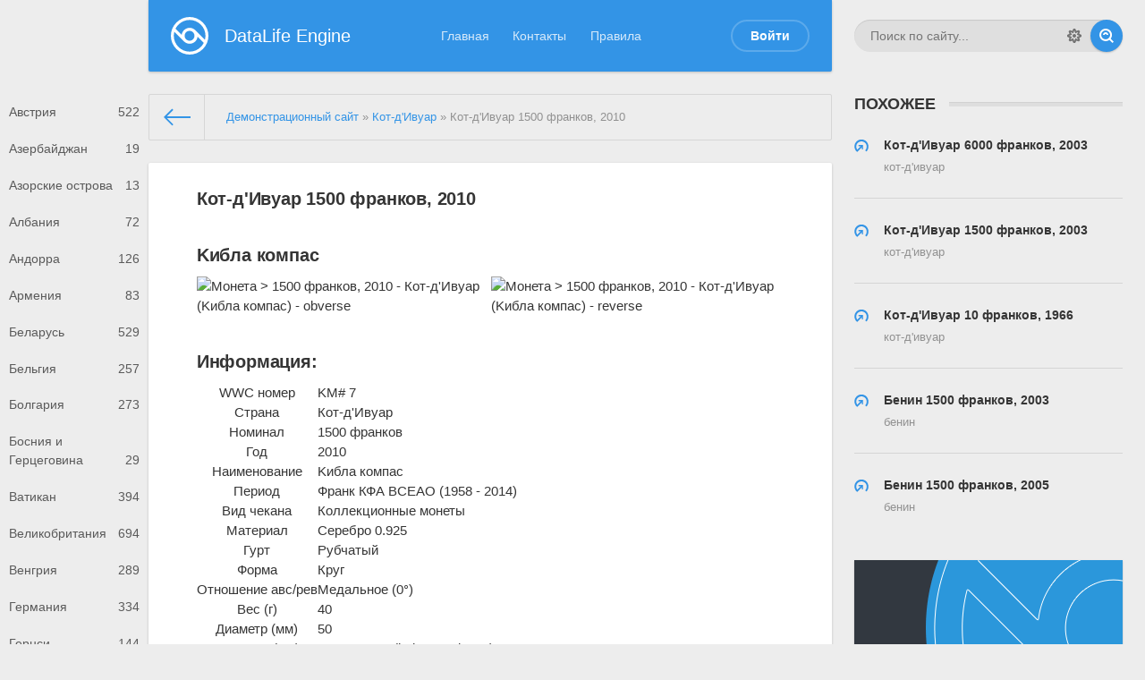

--- FILE ---
content_type: text/html; charset=utf-8
request_url: https://mircoins.ru/cote_d_ivoire/27376-kot-divuar-1500frankov2010.html
body_size: 12070
content:
<!DOCTYPE html>
<html>
<head>
	<meta charset="utf-8">
<title>Кот-д'Ивуар 1500 франков, 2010 &raquo; DataLife Engine</title>
<meta name="description" content="Kибла компас                                       Информация:           WWC номер    KM# 7          Страна    Кот-д'Ивуар           Номинал    1500 франков          Год    2010          Наименование">
<meta name="keywords" content="Неизвестно, Тираж, Kибла, компас, Медальное, авсрев, Отношение, Форма, Диаметр, Стоимость, Proof, Источник, Монетный, Сделки, Рубчатый, Толщина, Материал, Номинал, франков, д'Ивуар">
<meta name="generator" content="DataLife Engine (http://dle-news.ru)">
<meta property="og:site_name" content="DataLife Engine" />
<meta property="og:type" content="article" />
<meta property="og:title" content="Кот-д&#039;Ивуар 1500 франков, 2010" />
<meta property="og:url" content="http://mircoins.ru/cote_d_ivoire/27376-kot-divuar-1500frankov2010.html" />
<meta property="og:image" content="https://i.ucoin.net/coin/8/686/8686047-1s/cote_d_ivoire-1500-francs-2010.jpg" />
<link rel="search" type="application/opensearchdescription+xml" href="https://mircoins.ru/engine/opensearch.php" title="DataLife Engine">
<link rel="alternate" type="application/rss+xml" title="DataLife Engine" href="https://mircoins.ru/rss.xml" />
<link href="/engine/editor/css/default.css?v=22" rel="stylesheet" type="text/css">
<script type="text/javascript" src="/engine/classes/js/jquery.js?v=22"></script>
<script type="text/javascript" src="/engine/classes/js/jqueryui.js?v=22"></script>
<script type="text/javascript" src="/engine/classes/js/dle_js.js?v=22"></script>
<script type="text/javascript" src="/engine/classes/masha/masha.js?v=22"></script>
	<meta name="HandheldFriendly" content="true">
	<meta name="format-detection" content="telephone=no">
	<meta name="viewport" content="user-scalable=no, initial-scale=1.0, maximum-scale=1.0, width=device-width"> 
	<meta name="apple-mobile-web-app-capable" content="yes">
	<meta name="apple-mobile-web-app-status-bar-style" content="default">
	<meta name="yandex-verification" content="ff0e8c3d5f8f9f1a" />
	<link rel="shortcut icon" href="/templates/Default/images/favicon.ico">
	<link rel="apple-touch-icon" href="/templates/Default/images/touch-icon-iphone.png">
	<link rel="apple-touch-icon" sizes="76x76" href="/templates/Default/images/touch-icon-ipad.png">
	<link rel="apple-touch-icon" sizes="120x120" href="/templates/Default/images/touch-icon-iphone-retina.png">
	<link rel="apple-touch-icon" sizes="152x152" href="/templates/Default/images/touch-icon-ipad-retina.png">

	<link href="/templates/Default/css/engine.css" type="text/css" rel="stylesheet">
	<link href="/templates/Default/css/styles.css" type="text/css" rel="stylesheet">
</head>
<body>
	
	<div class="page showfull">
		<div class="wrp">
			<!-- Header -->
			<header id="header">
				<!-- Поиск -->
				<form id="q_search" class="rightside" method="post">
					<div class="q_search">
						<input id="story" name="story" placeholder="Поиск по сайту..." type="search">
						<button class="btn q_search_btn" type="submit" title="Найти"><svg class="icon icon-search"><use xlink:href="#icon-search"></use></svg><span class="title_hide">Найти</span></button>
						<a class="q_search_adv" href="/index.php?do=search&amp;mode=advanced" title="Расширенный поиск"><svg class="icon icon-set"><use xlink:href="#icon-set"></use></svg><span class="title_hide">Расширенный поиск</span></a>
					</div>
					<input type="hidden" name="do" value="search">
					<input type="hidden" name="subaction" value="search">
				</form>
				<!-- / Поиск -->
				<div class="header">
					<div class="wrp">
						<div class="midside">
							<div id="header_menu">
								<!-- Логотип -->
								<a class="logotype" href="/">
									<span class="logo_icon"><svg class="icon icon-logo"><use xlink:href="#icon-logo"></use></svg></span>
									<span class="logo_title">DataLife Engine</span>
								</a>
								<!-- / Логотип -->
								<!-- Основное Меню -->
								<nav id="top_menu">
									<a href="/" title="Главная">Главная</a>
<a href="/index.php?do=feedback" title="Контакты">Контакты</a>
<a href="/rules.html" title="Правила">Правила</a>
								</nav>
								<!-- / Основное Меню -->
								<!-- Кнопка вызова меню -->
								<button id="mobile_menu_btn">
									<span class="menu_toggle">
										<i class="mt_1"></i><i class="mt_2"></i><i class="mt_3"></i>
									</span>
									<span class="menu_toggle__title">
										Меню
									</span>
								</button>
								<!-- / Кнопка вызова меню -->
								

<ul id="login_pane">
	<li class="dropdown">
		<a data-toggle="dropdown" class="btn-border" href="#"><b>Войти</b></a>
		<form class="dropdown-form dot" method="post">
			<div class="soc_links">
				
				
				
				
				
				
			</div>
			<ul class="login_form">
				<li>
					<label for="login_name">Логин:</label>
					<input placeholder="Логин:" type="text" name="login_name" id="login_name">
					<svg class="icon icon-login"><use xlink:href="#icon-login"></use></svg>
				</li>
				<li class="login_input-btn">
					<label for="login_password">Пароль</label>
					<input placeholder="Пароль" type="password" name="login_password" id="login_password">
					<svg class="icon icon-pass"><use xlink:href="#icon-pass"></use></svg>
					<button class="btn" onclick="submit();" type="submit" title="Войти">
						<svg class="icon icon-right"><use xlink:href="#icon-right"></use></svg>
						<span class="title_hide">Войти</span>
					</button>
				</li>
			</ul>
			<input name="login" type="hidden" id="login" value="submit">
			<div class="login_form__foot">
				<a class="right" href="https://mircoins.ru/index.php?do=register"><b>Регистрация</b></a>
				<a href="https://mircoins.ru/index.php?do=lostpassword">Забыли пароль?</a>
			</div>
		</form>
	</li>

</ul>

								<!-- Кнопка вызова меню -->
								<button id="search_btn">
									<span>
										<svg class="icon icon-search"><use xlink:href="#icon-search"></use></svg>
										<svg class="icon icon-cross"><use xlink:href="#icon-cross"></use></svg>
									</span>
								</button>
								<!-- / Кнопка вызова меню -->
							</div>
						</div>
						<div id="cat_menu">
							<nav class="cat_menu">
								<div class="cat_menu__tm"><a href="/" title="Главная">Главная</a>
<a href="/index.php?do=feedback" title="Контакты">Контакты</a>
<a href="/rules.html" title="Правила">Правила</a></div>
								<ul>
<li><a href="https://mircoins.ru/austria/">Австрия <span style="float: right;">522</span></a>
	
	</li><li><a href="https://mircoins.ru/azerbaijan/">Азербайджан <span style="float: right;">19</span></a>
	
	</li><li><a href="https://mircoins.ru/azores/">Азорские острова <span style="float: right;">13</span></a>
	
	</li><li><a href="https://mircoins.ru/albania/">Албания <span style="float: right;">72</span></a>
	
	</li><li><a href="https://mircoins.ru/andorra/">Андорра <span style="float: right;">126</span></a>
	
	</li><li><a href="https://mircoins.ru/armenia/">Армения <span style="float: right;">83</span></a>
	
	</li><li><a href="https://mircoins.ru/belarus/">Беларусь <span style="float: right;">529</span></a>
	
	</li><li><a href="https://mircoins.ru/belgium/">Бельгия <span style="float: right;">257</span></a>
	
	</li><li><a href="https://mircoins.ru/bulgaria/">Болгария <span style="float: right;">273</span></a>
	
	</li><li><a href="https://mircoins.ru/bosnia_herzegovina/">Босния и Герцеговина <span style="float: right;">29</span></a>
	
	</li><li><a href="https://mircoins.ru/vatican_city/">Ватикан <span style="float: right;">394</span></a>
	
	</li><li><a href="https://mircoins.ru/united_kingdom/">Великобритания <span style="float: right;">694</span></a>
	
	</li><li><a href="https://mircoins.ru/hungary/">Венгрия <span style="float: right;">289</span></a>
	
	</li><li><a href="https://mircoins.ru/germany/">Германия <span style="float: right;">334</span></a>
	
	</li><li><a href="https://mircoins.ru/guernsey/">Гернси <span style="float: right;">144</span></a>
	
	</li><li><a href="https://mircoins.ru/gibraltar/">Гибралтар <span style="float: right;">230</span></a>
	
	</li><li><a href="https://mircoins.ru/greece/">Греция <span style="float: right;">193</span></a>
	
	</li><li><a href="https://mircoins.ru/georgia/">Грузия <span style="float: right;">28</span></a>
	
	</li><li><a href="https://mircoins.ru/denmark/">Дания <span style="float: right;">213</span></a>
	
	</li><li><a href="https://mircoins.ru/jersey/">Джерси <span style="float: right;">117</span></a>
	
	</li><li><a href="https://mircoins.ru/ireland/">Ирландия <span style="float: right;">70</span></a>
	
	</li><li><a href="https://mircoins.ru/iceland/">Исландия <span style="float: right;">45</span></a>
	
	</li><li><a href="https://mircoins.ru/poland/">Польша <span style="float: right;">983</span></a>
	
	</li><li><a href="https://mircoins.ru/russia/">Россия <span style="float: right;">1497</span></a>
	
	</li><li><a href="https://mircoins.ru/australia/">Австралия <span style="float: right;">642</span></a>
	
	</li><li><a href="https://mircoins.ru/algeria/">Алжир <span style="float: right;">45</span></a>
	
	</li><li><a href="https://mircoins.ru/anguilla/">Ангилья <span style="float: right;">7</span></a>
	
	</li><li><a href="https://mircoins.ru/angola/">Ангола <span style="float: right;">48</span></a>
	
	</li><li><a href="https://mircoins.ru/antigua_barbuda/">Антигуа и Барбуда <span style="float: right;">2</span></a>
	
	</li><li><a href="https://mircoins.ru/afghanistan/">Афганистан <span style="float: right;">84</span></a>
	
	</li><li><a href="https://mircoins.ru/aruba/">Аруба <span style="float: right;">20</span></a>
	
	</li><li><a href="https://mircoins.ru/argentina/">Аргентина <span style="float: right;">163</span></a>
	
	</li><li><a href="https://mircoins.ru/bahamas/">Багамы <span style="float: right;">66</span></a>
	
	</li><li><a href="https://mircoins.ru/bangladesh/">Бангладеш <span style="float: right;">29</span></a>
	
	</li><li><a href="https://mircoins.ru/barbados/">Барбадос <span style="float: right;">32</span></a>
	
	</li><li><a href="https://mircoins.ru/bahrain/">Бахрейн <span style="float: right;">32</span></a>
	
	</li><li><a href="https://mircoins.ru/belize/">Белиз <span style="float: right;">54</span></a>
	
	</li><li><a href="https://mircoins.ru/belgian_congo/">Бельгийское Конго <span style="float: right;">18</span></a>
	
	</li><li><a href="https://mircoins.ru/biafra/">Биафра <span style="float: right;">6</span></a>
	
	</li><li><a href="https://mircoins.ru/bermuda/">Бермудские Острова  <span style="float: right;">73</span></a>
	
	</li><li><a href="https://mircoins.ru/benin/">Бенин <span style="float: right;">40</span></a>
	
	</li><li><a href="https://mircoins.ru/bohemia_moravia/">Богемия и Моравия <span style="float: right;">4</span></a>
	
	</li><li><a href="https://mircoins.ru/bolivia/">Боливия <span style="float: right;">95</span></a>
	
	</li><li><a href="https://mircoins.ru/botswana/">Ботсвана <span style="float: right;">31</span></a>
	
	</li><li><a href="https://mircoins.ru/brazil/">Бразилия <span style="float: right;">311</span></a>
	
	</li><li><a href="https://mircoins.ru/british-antarctic-territory/">Британская антарктическая территория <span style="float: right;">8</span></a>
	
	</li><li><a href="https://mircoins.ru/british-east-africa/">Британская Восточная Африка <span style="float: right;">42</span></a>
	
	</li><li><a href="https://mircoins.ru/british-guiana/">Британская Гвиана <span style="float: right;">10</span></a>
	
	</li><li><a href="https://mircoins.ru/british-west-africa/">Британская Западная Африка <span style="float: right;">42</span></a>
	
	</li><li><a href="https://mircoins.ru/british-indian-ocean-territory/">Британская территория Индийского океана <span style="float: right;">9</span></a>
	
	</li><li><a href="https://mircoins.ru/virgin-islands-british/">Британские Виргинские острова <span style="float: right;">115</span></a>
	
	</li><li><a href="https://mircoins.ru/british-honduras/">Британский Гондурас <span style="float: right;">28</span></a>
	
	</li><li><a href="https://mircoins.ru/brunei/">Бруней <span style="float: right;">36</span></a>
	
	</li><li><a href="https://mircoins.ru/burkina-faso/">Буркина Фасо <span style="float: right;">13</span></a>
	
	</li><li><a href="https://mircoins.ru/burundi/">Бурунди <span style="float: right;">33</span></a>
	
	</li><li><a href="https://mircoins.ru/bhutan/">Бутан <span style="float: right;">41</span></a>
	
	</li><li><a href="https://mircoins.ru/vanuatu/">Вануату <span style="float: right;">25</span></a>
	
	</li><li><a href="https://mircoins.ru/venezuela/">Венесуэла <span style="float: right;">136</span></a>
	
	</li><li><a href="https://mircoins.ru/eastern-caribbean/">Восточные Карибы <span style="float: right;">51</span></a>
	
	</li><li><a href="https://mircoins.ru/east-timor/">Восточный Тимор <span style="float: right;">8</span></a>
	
	</li><li><a href="https://mircoins.ru/vietnam/">Вьетнам <span style="float: right;">45</span></a>
	
	</li><li><a href="https://mircoins.ru/gabon/">Габон <span style="float: right;">11</span></a>
	
	</li><li><a href="https://mircoins.ru/haiti/">Гаити <span style="float: right;">76</span></a>
	
	</li><li><a href="https://mircoins.ru/guyana/">Гайана <span style="float: right;">21</span></a>
	
	</li><li><a href="https://mircoins.ru/gambia/">Гамбия <span style="float: right;">38</span></a>
	
	</li><li><a href="https://mircoins.ru/ghana/">Гана <span style="float: right;">45</span></a>
	
	</li><li><a href="https://mircoins.ru/guatemala/">Гватемала <span style="float: right;">86</span></a>
	
	</li><li><a href="https://mircoins.ru/guinea/">Гвинея <span style="float: right;">21</span></a>
	
	</li><li><a href="https://mircoins.ru/guinea_bissau/">Гвинея-Бисау <span style="float: right;">35</span></a>
	
	</li><li><a href="https://mircoins.ru/german-democratic-republic/">Германия - ГДР <span style="float: right;">143</span></a>
	
	</li><li><a href="https://mircoins.ru/third-reich/">Германия - Третий рейх <span style="float: right;">26</span></a>
	
	</li><li><a href="https://mircoins.ru/german-east-africa/">Германская Восточная Африка <span style="float: right;">16</span></a>
	
	</li><li><a href="https://mircoins.ru/german-empire/">Германская империя <span style="float: right;">278</span></a>
	
	</li><li><a href="https://mircoins.ru/german-new-guinea/">Германская Новая Гвинея <span style="float: right;">9</span></a>
	
	</li><li><a href="https://mircoins.ru/netherlands-east-indies/">Голландская Ост-Индия <span style="float: right;">24</span></a>
	
	</li><li><a href="https://mircoins.ru/honduras/">Гондурас <span style="float: right;">31</span></a>
	
	</li><li><a href="https://mircoins.ru/hong-kong/">Гонконг <span style="float: right;">65</span></a>
	
	</li><li><a href="https://mircoins.ru/grenada/">Гренада <span style="float: right;">2</span></a>
	
	</li><li><a href="https://mircoins.ru/greenland/">Гренландия <span style="float: right;">7</span></a>
	
	</li><li><a href="https://mircoins.ru/danzig/">Данциг <span style="float: right;">20</span></a>
	
	</li><li><a href="https://mircoins.ru/djibouti/">Джибути <span style="float: right;">15</span></a>
	
	</li><li><a href="https://mircoins.ru/dominica/">Доминика <span style="float: right;">2</span></a>
	
	</li><li><a href="https://mircoins.ru/dominican-republic/">Доминикана <span style="float: right;">67</span></a>
	
	</li><li><a href="https://mircoins.ru/egypt/">Египет <span style="float: right;">295</span></a>
	
	</li><li><a href="https://mircoins.ru/zaire/">Заир <span style="float: right;">7</span></a>
	
	</li><li><a href="https://mircoins.ru/zambia/">Замбия <span style="float: right;">91</span></a>
	
	</li><li><a href="https://mircoins.ru/zanzibar/">Занзибар <span style="float: right;">8</span></a>
	
	</li><li><a href="https://mircoins.ru/western-africa/">Западная Африка <span style="float: right;">20</span></a>
	
	</li><li><a href="https://mircoins.ru/western-sahara/">Западная Сахара <span style="float: right;">29</span></a>
	
	</li><li><a href="https://mircoins.ru/zimbabwe/">Зимбабве <span style="float: right;">22</span></a>
	
	</li><li><a href="https://mircoins.ru/israel/">Израиль <span style="float: right;">523</span></a>
	
	</li><li><a href="https://mircoins.ru/india/">Индия <span style="float: right;">247</span></a>
	
	</li><li><a href="https://mircoins.ru/british-india/">Британская - Индия <span style="float: right;">98</span></a>
	
	</li><li><a href="https://mircoins.ru/portuguese_india/">Португальская - Индия <span style="float: right;">36</span></a>
	
	</li><li><a href="https://mircoins.ru/indonesia/">Индонезия <span style="float: right;">53</span></a>
	
	</li><li><a href="https://mircoins.ru/jordan/">Иордания <span style="float: right;">51</span></a>
	
	</li><li><a href="https://mircoins.ru/iraq/">Ирак <span style="float: right;">71</span></a>
	
	</li><li><a href="https://mircoins.ru/iran/">Иран <span style="float: right;">193</span></a>
	
	</li><li><a href="https://mircoins.ru/spain/">Испания <span style="float: right;">342</span></a>
	
	</li><li><a href="https://mircoins.ru/spain-civil-war/">Испания - Гражданская война <span style="float: right;">15</span></a>
	
	</li><li><a href="https://mircoins.ru/italy/">Италия <span style="float: right;">365</span></a>
	
	</li><li><a href="https://mircoins.ru/italian_somaliland/">Итальянское Сомали <span style="float: right;">8</span></a>
	
	</li><li><a href="https://mircoins.ru/yemen/">Йемен <span style="float: right;">35</span></a>
	
	</li><li><a href="https://mircoins.ru/cape_verde/">Кабо-Верде <span style="float: right;">54</span></a>
	
	</li><li><a href="https://mircoins.ru/kazakhstan/">Казахстан <span style="float: right;">404</span></a>
	
	</li><li><a href="https://mircoins.ru/cayman_islands/">Каймановы острова <span style="float: right;">30</span></a>
	
	</li><li><a href="https://mircoins.ru/cambodia/">Камбоджа <span style="float: right;">33</span></a>
	
	</li><li><a href="https://mircoins.ru/cameroon/">Камерун <span style="float: right;">43</span></a>
	
	</li><li><a href="https://mircoins.ru/canada/">Канада <span style="float: right;">603</span></a>
	
	</li><li><a href="https://mircoins.ru/katanga/">Катанга <span style="float: right;">3</span></a>
	
	</li><li><a href="https://mircoins.ru/qatar/">Катар <span style="float: right;">27</span></a>
	
	</li><li><a href="https://mircoins.ru/qatar-dubai/">Катар и Дубай <span style="float: right;">5</span></a>
	
	</li><li><a href="https://mircoins.ru/kenya/">Кения <span style="float: right;">36</span></a>
	
	</li><li><a href="https://mircoins.ru/cyprus/">Кипр <span style="float: right;">108</span></a>
	
	</li><li><a href="https://mircoins.ru/kyrgyzstan/">Киргизия <span style="float: right;">68</span></a>
	
	</li><li><a href="https://mircoins.ru/kiribati/">Кирибати <span style="float: right;">619</span></a>
	
	</li><li><a href="https://mircoins.ru/china/">Китай <span style="float: right;">163</span></a>
	
	</li><li><a href="https://mircoins.ru/china-republic/">Китай - Республика <span style="float: right;">70</span></a>
	
	</li><li><a href="https://mircoins.ru/japanese-china/">Китай - Японский <span style="float: right;">28</span></a>
	
	</li><li><a href="https://mircoins.ru/colombia/">Колумбия <span style="float: right;">151</span></a>
	
	</li><li><a href="https://mircoins.ru/comoros/">Коморские острова <span style="float: right;">20</span></a>
	
	</li><li><a href="https://mircoins.ru/congo-democratic-republic/">Демократическая Республика Конго <span style="float: right;">77</span></a>
	
	</li><li><a href="https://mircoins.ru/costa_rica/">Коста-Рика <span style="float: right;">139</span></a>
	
	</li><li><a href="https://mircoins.ru/cote_d_ivoire/">Кот-д&#039;Ивуар <span style="float: right;">5</span></a>
	
	</li><li><a href="https://mircoins.ru/krakow/">Краков <span style="float: right;">4</span></a>
	
	</li><li><a href="https://mircoins.ru/crete/">Крит <span style="float: right;">9</span></a>
	
	</li><li><a href="https://mircoins.ru/cuba/">Куба <span style="float: right;">382</span></a>
	
	</li><li><a href="https://mircoins.ru/kuwait/">Кувейт <span style="float: right;">23</span></a>
	
	</li><li><a href="https://mircoins.ru/curacao/">Кюрасао <span style="float: right;">14</span></a>
	
	</li><li><a href="https://mircoins.ru/lesotho/">Лесото <span style="float: right;">27</span></a>
	
	</li><li><a href="https://mircoins.ru/latvia/">Латвия <span style="float: right;">187</span></a>
	
	</li><li><a href="https://mircoins.ru/laos/">Лаос <span style="float: right;">44</span></a>
	
	</li><li><a href="https://mircoins.ru/litva/">Литва <span style="float: right;">173</span></a>
	
	</li><li><a href="https://mircoins.ru/libya/">Ливия <span style="float: right;">35</span></a>
	
	</li><li><a href="https://mircoins.ru/lebanon/">Ливан <span style="float: right;">47</span></a>
	
	</li><li><a href="https://mircoins.ru/liberia/">Либерия <span style="float: right;">251</span></a>
	
	</li><li><a href="https://mircoins.ru/liechtenstein/">Лихтенштейн <span style="float: right;">15</span></a>
	
	</li><li><a href="https://mircoins.ru/venetia-lombardy/">Ломбардия-Венеция <span style="float: right;">38</span></a>
	
	</li><li><a href="https://mircoins.ru/luxembourg/">Люксембург <span style="float: right;">108</span></a>
	
	</li><li><a href="https://mircoins.ru/mauritius/">Маврикий <span style="float: right;">43</span></a>
	
	</li><li><a href="https://mircoins.ru/mauritania/">Мавритания <span style="float: right;">20</span></a>
	
	</li><li><a href="https://mircoins.ru/madagascar/">Мадагаскар <span style="float: right;">32</span></a>
	
	</li><li><a href="https://mircoins.ru/macau/">Макао <span style="float: right;">32</span></a>
	
	</li><li><a href="https://mircoins.ru/macedonia/">Македония <span style="float: right;">31</span></a>
	
	</li><li><a href="https://mircoins.ru/malawi/">Малави <span style="float: right;">86</span></a>
	
	</li><li><a href="https://mircoins.ru/malaysia/">Малайзия <span style="float: right;">99</span></a>
	
	</li><li><a href="https://mircoins.ru/malaya/">Малайя <span style="float: right;">12</span></a>
	
	</li><li><a href="https://mircoins.ru/malaya-british-borneo/">Малайя и Британское Борнео <span style="float: right;">6</span></a>
	
	</li><li><a href="https://mircoins.ru/mali/">Мали <span style="float: right;">10</span></a>
	
	</li><li><a href="https://mircoins.ru/maldives/">Мальдивы <span style="float: right;">42</span></a>
	
	</li><li><a href="https://mircoins.ru/malta/">Мальта <span style="float: right;">108</span></a>
	
	</li><li><a href="https://mircoins.ru/order-of-malta/">Мальтийский орден <span style="float: right;">207</span></a>
	
	</li><li><a href="https://mircoins.ru/morocco/">Марокко <span style="float: right;">92</span></a>
	
	</li><li><a href="https://mircoins.ru/marshall-islands/">Маршалловы Острова <span style="float: right;">22</span></a>
	
	</li><li><a href="https://mircoins.ru/mexico/">Мексика <span style="float: right;">260</span></a>
	
	</li><li><a href="https://mircoins.ru/mozambique/">Мозамбик <span style="float: right;">75</span></a>
	
	</li><li><a href="https://mircoins.ru/moldova/">Молдавия <span style="float: right;">17</span></a>
	
	</li><li><a href="https://mircoins.ru/monaco/">Монако <span style="float: right;">78</span></a>
	
	</li><li><a href="https://mircoins.ru/mongolia/">Монголия <span style="float: right;">92</span></a>
	
	</li><li><a href="https://mircoins.ru/montserrat/">Монтсеррат <span style="float: right;">1</span></a>
	
	</li><li><a href="https://mircoins.ru/myanmar/">Мьянма <span style="float: right;">30</span></a>
	
	</li><li><a href="https://mircoins.ru/nagorno-karabakh/">Нагорный Карабах <span style="float: right;">14</span></a>
	
	</li><li><a href="https://mircoins.ru/nicaragua/">Никарагуа <span style="float: right;">65</span></a>
	
	</li><li><a href="https://mircoins.ru/netherlands/">Нидерланды <span style="float: right;">340</span></a>
	
	</li><li><a href="https://mircoins.ru/netherlands-antilles/">Нидерландские Антильские острова <span style="float: right;">40</span></a>
	
	</li><li><a href="https://mircoins.ru/nigeria/">Нигерия <span style="float: right;">24</span></a>
	
	</li><li><a href="https://mircoins.ru/niger/">Нигер <span style="float: right;">8</span></a>
	
	</li><li><a href="https://mircoins.ru/nepal/">Непал <span style="float: right;">183</span></a>
	
	</li><li><a href="https://mircoins.ru/nauru/">Науру <span style="float: right;">18</span></a>
	
	</li><li><a href="https://mircoins.ru/namibia/">Намибия <span style="float: right;">12</span></a>
	
	</li><li><a href="https://mircoins.ru/niue/">Ниуэ <span style="float: right;">204</span></a>
	
	</li><li><a href="https://mircoins.ru/new-guinea/">Новая Гвинея <span style="float: right;">10</span></a>
	
	</li><li><a href="https://mircoins.ru/new-zealand/">Новая Зеландия <span style="float: right;">140</span></a>
	
	</li><li><a href="https://mircoins.ru/new-caledonia/">Новая Каледония <span style="float: right;">20</span></a>
	
	</li><li><a href="https://mircoins.ru/new-hebrides/">Новые Гебриды <span style="float: right;">12</span></a>
	
	</li><li><a href="https://mircoins.ru/norway/">Норвегия <span style="float: right;">163</span></a>
	
	</li><li><a href="https://mircoins.ru/newfoundland/">Ньюфаундленд <span style="float: right;">22</span></a>
	
	</li><li><a href="https://mircoins.ru/united-arab-emirates/">Объединённые Арабские Эмираты <span style="float: right;">51</span></a>
	
	</li><li><a href="https://mircoins.ru/alderney/">Олдерни <span style="float: right;">37</span></a>
	
	</li><li><a href="https://mircoins.ru/oman/">Оман <span style="float: right;">49</span></a>
	
	</li><li><a href="https://mircoins.ru/ottoman-empire/">Османская империя <span style="float: right;">106</span></a>
	
	</li><li><a href="https://mircoins.ru/pitcairn-islands/">Острова Питкэрн <span style="float: right;">15</span></a>
	
	</li><li><a href="https://mircoins.ru/saint-helena-ascension/">Острова Святой Елены и Вознесения <span style="float: right;">25</span></a>
	
	</li><li><a href="https://mircoins.ru/ascension-island/">Остров Вознесения <span style="float: right;">25</span></a>
	
	</li><li><a href="https://mircoins.ru/saint-helena/">Остров Святой Елены <span style="float: right;">47</span></a>
	
	</li><li><a href="https://mircoins.ru/cook-islands/">Острова Кука <span style="float: right;">256</span></a>
	
	</li><li><a href="https://mircoins.ru/isle-of-man/">Остров Мэн <span style="float: right;">584</span></a>
	
	</li><li><a href="https://mircoins.ru/pakistan/">Пакистан <span style="float: right;">72</span></a>
	
	</li><li><a href="https://mircoins.ru/palau/">Палау <span style="float: right;">33</span></a>
	
	</li><li><a href="https://mircoins.ru/palestine/">Палестина <span style="float: right;">10</span></a>
	
	</li><li><a href="https://mircoins.ru/panama/">Панама <span style="float: right;">99</span></a>
	
	</li><li><a href="https://mircoins.ru/papal-states/">Папская область <span style="float: right;">104</span></a>
	
	</li><li><a href="https://mircoins.ru/papua-new-guinea/">Папуа - Новая Гвинея <span style="float: right;">30</span></a>
	
	</li><li><a href="https://mircoins.ru/paraguay/">Парагвай <span style="float: right;">53</span></a>
	
	</li><li><a href="https://mircoins.ru/peru/">Перу <span style="float: right;">173</span></a>
	
	</li><li><a href="https://mircoins.ru/usa/">США <span style="float: right;">600</span></a>
	
	</li><li><a href="https://mircoins.ru/portugal/">Португалия <span style="float: right;">417</span></a>
	
	</li><li><a href="https://mircoins.ru/portuguese_timor/">Португальский Тимор <span style="float: right;">17</span></a>
	
	</li><li><a href="https://mircoins.ru/transnistria/">Приднестровье <span style="float: right;">111</span></a>
	
	</li><li><a href="https://mircoins.ru/prussia/">Пруссия <span style="float: right;">80</span></a>
	
	</li><li><a href="https://mircoins.ru/puerto-rico/">Пуэрто-Рико <span style="float: right;">5</span></a>
	
	</li><li><a href="https://mircoins.ru/west_congo/">Республика Конго <span style="float: right;">26</span></a>
	
	</li><li><a href="https://mircoins.ru/reunion/">Реюньон <span style="float: right;">9</span></a>
	
	</li><li><a href="https://mircoins.ru/rhodesia/">Родезия <span style="float: right;">13</span></a>
	
	</li><li><a href="https://mircoins.ru/rhodesia-nyasaland/">Родезия и Ньясаленд <span style="float: right;">7</span></a>
	
	</li><li><a href="https://mircoins.ru/rwanda/">Руанда <span style="float: right;">44</span></a>
	
	</li><li><a href="https://mircoins.ru/ruanda-burundi/">Руанда-Бурунди <span style="float: right;">1</span></a>
	
	</li><li><a href="https://mircoins.ru/ruanda-urundi/">Руанда-Урунди <span style="float: right;">4</span></a>
	
	</li><li><a href="https://mircoins.ru/romania/">Румыния <span style="float: right;">142</span></a>
	
	</li><li><a href="https://mircoins.ru/saar/">Саар <span style="float: right;">4</span></a>
	
	</li><li><a href="https://mircoins.ru/el_salvador/">Сальвадор <span style="float: right;">63</span></a>
	
	</li><li><a href="https://mircoins.ru/samoa/">Самоа <span style="float: right;">84</span></a>
	
	</li><li><a href="https://mircoins.ru/san-marino/">Сан-Марино <span style="float: right;">413</span></a>
	
	</li><li><a href="https://mircoins.ru/sao-tome-principe/">Сан-Томе и Принсипи <span style="float: right;">61</span></a>
	
	</li><li><a href="https://mircoins.ru/sarawak/">Саравак <span style="float: right;">21</span></a>
	
	</li><li><a href="https://mircoins.ru/sardinia/">Сардиния <span style="float: right;">33</span></a>
	
	</li><li><a href="https://mircoins.ru/saudi-arabia/">Саудовская Аравия <span style="float: right;">65</span></a>
	
	</li><li><a href="https://mircoins.ru/swaziland/">Свазиленд <span style="float: right;">57</span></a>
	
	</li><li><a href="https://mircoins.ru/congo-free-state/">Свободное государство Конго <span style="float: right;">11</span></a>
	
	</li><li><a href="https://mircoins.ru/north-korea/">Северная Корея <span style="float: right;">313</span></a>
	
	</li><li><a href="https://mircoins.ru/north_borneo/">Северное Борнео <span style="float: right;">6</span></a>
	
	</li><li><a href="https://mircoins.ru/singapore/">Сингапур <span style="float: right;">104</span></a>
	
	</li><li><a href="https://mircoins.ru/serbia/">Сербия <span style="float: right;">52</span></a>
	
	</li><li><a href="https://mircoins.ru/saint_lucia/">Сент-Люсия <span style="float: right;">4</span></a>
	
	</li><li><a href="https://mircoins.ru/saint-kitts-nevis/">Сент-Китс и Невис <span style="float: right;">4</span></a>
	
	</li><li><a href="https://mircoins.ru/saint-vincent-grenadines/">Сент-Винсент и Гренадины <span style="float: right;">2</span></a>
	
	</li><li><a href="https://mircoins.ru/saint_pierre_miquelon/">Сен-Пьер и Микелон <span style="float: right;">2</span></a>
	
	</li><li><a href="https://mircoins.ru/senegal/">Сенегал <span style="float: right;">3</span></a>
	
	</li><li><a href="https://mircoins.ru/seychelles/">Сейшелы <span style="float: right;">80</span></a>
	
	</li><li><a href="https://mircoins.ru/syria/">Сирия <span style="float: right;">66</span></a>
	
	</li><li><a href="https://mircoins.ru/slovakia/">Словакия <span style="float: right;">69</span></a>
	
	</li><li><a href="https://mircoins.ru/slovenia/">Словения <span style="float: right;">53</span></a>
	
	</li><li><a href="https://mircoins.ru/solomon_islands/">Соломоновы Острова <span style="float: right;">62</span></a>
	
	</li><li><a href="https://mircoins.ru/somalia/">Сомали <span style="float: right;">154</span></a>
	
	</li><li><a href="https://mircoins.ru/somaliland/">Сомалиленд <span style="float: right;">79</span></a>
	
	</li><li><a href="https://mircoins.ru/ussr/">СССР <span style="float: right;">204</span></a>
	
	</li><li><a href="https://mircoins.ru/straits-settlements/">Стрейтс Сетлментс <span style="float: right;">47</span></a>
	
	</li><li><a href="https://mircoins.ru/sudan/">Судан <span style="float: right;">83</span></a>
	
	</li><li><a href="https://mircoins.ru/suriname/">Суринам <span style="float: right;">18</span></a>
	
	</li><li><a href="https://mircoins.ru/sierra-leone/">Сьерра-Леоне <span style="float: right;">100</span></a>
	
	</li><li><a href="https://mircoins.ru/tajikistan/">Таджикистан <span style="float: right;">37</span></a>
	
	</li><li><a href="https://mircoins.ru/thailand/">Таиланд <span style="float: right;">382</span></a>
	
	</li><li><a href="https://mircoins.ru/taiwan/">Тайвань <span style="float: right;">36</span></a>
	
	</li><li><a href="https://mircoins.ru/tanzania/">Танзания <span style="float: right;">34</span></a>
	
	</li><li><a href="https://mircoins.ru/tannu-tuva/">Танну-Тува <span style="float: right;">7</span></a>
	
	</li><li><a href="https://mircoins.ru/turks-caicos-islands/">Тёркс и Кайкос <span style="float: right;">60</span></a>
	
	</li><li><a href="https://mircoins.ru/togo/">Того <span style="float: right;">30</span></a>
	
	</li><li><a href="https://mircoins.ru/tokelau/">Токелау <span style="float: right;">36</span></a>
	
	</li><li><a href="https://mircoins.ru/tonga/">Тонга <span style="float: right;">73</span></a>
	
	</li><li><a href="https://mircoins.ru/trinidad-tobago/">Тринидад и Тобаго <span style="float: right;">38</span></a>
	
	</li><li><a href="https://mircoins.ru/tristan-da-cunha/">Тристан-да-Кунья <span style="float: right;">91</span></a>
	
	</li><li><a href="https://mircoins.ru/tuvalu/">Тувалу <span style="float: right;">77</span></a>
	
	</li><li><a href="https://mircoins.ru/tunisia/">Тунис <span style="float: right;">190</span></a>
	
	</li><li><a href="https://mircoins.ru/turkmenistan/">Туркмения <span style="float: right;">36</span></a>
	
	</li><li><a href="https://mircoins.ru/turkey/">Турция <span style="float: right;">320</span></a>
	
	</li><li><a href="https://mircoins.ru/uganda/">Уганда <span style="float: right;">107</span></a>
	
	</li><li><a href="https://mircoins.ru/uzbekistan/">Узбекистан <span style="float: right;">22</span></a>
	
	</li><li><a href="https://mircoins.ru/ukraine/">Украина <span style="float: right;">765</span></a>
	
	</li><li><a href="https://mircoins.ru/uruguay/">Уругвай <span style="float: right;">100</span></a>
	
	</li><li><a href="https://mircoins.ru/faroes/">Фарерские острова <span style="float: right;">5</span></a>
	
	</li><li><a href="https://mircoins.ru/fiji/">Фиджи <span style="float: right;">151</span></a>
	
	</li><li><a href="https://mircoins.ru/france/">Франция <span style="float: right;">616</span></a>
	
	</li><li><a href="https://mircoins.ru/philippines/">Филиппины <span style="float: right;">97</span></a>
	
	</li><li><a href="https://mircoins.ru/finland/">Финляндия <span style="float: right;">223</span></a>
	
	</li><li><a href="https://mircoins.ru/falkland-islands/">Фолклендские острова <span style="float: right;">96</span></a>
	
	</li><li><a href="https://mircoins.ru/french-west-africa/">Французская Западная Африка <span style="float: right;">9</span></a>
	
	</li><li><a href="https://mircoins.ru/french-cochinchina/">Французская Кохинхина <span style="float: right;">6</span></a>
	
	</li><li><a href="https://mircoins.ru/french-oceania/">Французская Океания <span style="float: right;">4</span></a>
	
	</li><li><a href="https://mircoins.ru/french-polinesia/">Французская Полинезия <span style="float: right;">18</span></a>
	
	</li><li><a href="https://mircoins.ru/french_equatorial_africa/">Французская Экваториальная Африка <span style="float: right;">12</span></a>
	
	</li><li><a href="https://mircoins.ru/afars-issas/">Французские афар и исса <span style="float: right;">7</span></a>
	
	</li><li><a href="https://mircoins.ru/french-indochina/">Французский Индокитай <span style="float: right;">39</span></a>
	
	</li><li><a href="https://mircoins.ru/french_somaliland/">Французское Сомали <span style="float: right;">9</span></a>
	
	</li><li><a href="https://mircoins.ru/hyderabad/">Хайдарабад <span style="float: right;">26</span></a>
	
	</li><li><a href="https://mircoins.ru/croatia/">Хорватия <span style="float: right;">49</span></a>
	
	</li><li><a href="https://mircoins.ru/central-african-republic/">ЦАР <span style="float: right;">8</span></a>
	
	</li><li><a href="https://mircoins.ru/ceylon/">Цейлон <span style="float: right;">50</span></a>
	
	</li><li><a href="https://mircoins.ru/central-africa/">Центральная Африка <span style="float: right;">17</span></a>
	
	</li><li><a href="https://mircoins.ru/montenegro/">Черногория <span style="float: right;">18</span></a>
	
	</li><li><a href="https://mircoins.ru/chad/">Чад <span style="float: right;">0</span></a>
	
	</li><li><a href="https://mircoins.ru/czech-republic/">Чехия <span style="float: right;">44</span></a>
	
	</li><li><a href="https://mircoins.ru/czechoslovakia/">Чехословакия <span style="float: right;">154</span></a>
	
	</li><li><a href="https://mircoins.ru/chile/">Чили <span style="float: right;">171</span></a>
	
	</li><li><a href="https://mircoins.ru/switzerland/">Швейцария <span style="float: right;">148</span></a>
	
	</li><li><a href="https://mircoins.ru/sweden/">Швеция <span style="float: right;">206</span></a>
	
	</li><li><a href="https://mircoins.ru/spitsbergen/">Шпицберген <span style="float: right;">8</span></a>
	
	</li><li><a href="https://mircoins.ru/sri-lanka/">Шри-Ланка <span style="float: right;">81</span></a>
	
	</li><li><a href="https://mircoins.ru/ecuador/">Эквадор <span style="float: right;">81</span></a>
	
	</li><li><a href="https://mircoins.ru/equatorial-african-states/">Экваториальная Африка <span style="float: right;">9</span></a>
	
	</li><li><a href="https://mircoins.ru/equatorial-guinea/">Экваториальная Гвинея <span style="float: right;">28</span></a>
	
	</li><li><a href="https://mircoins.ru/eritrea/">Эритрея <span style="float: right;">18</span></a>
	
	</li><li><a href="https://mircoins.ru/estonia/">Эстонии <span style="float: right;">88</span></a>
	
	</li><li><a href="https://mircoins.ru/ethiopia/">Эфиопия <span style="float: right;">34</span></a>
	
	</li><li><a href="https://mircoins.ru/south-africa/">ЮАР <span style="float: right;">286</span></a>
	
	</li><li><a href="https://mircoins.ru/south-korea/">Южная Корея <span style="float: right;">59</span></a>
	
	</li><li><a href="https://mircoins.ru/southern_rhodesia/">Южная Родезия <span style="float: right;">43</span></a>
	
	</li><li><a href="https://mircoins.ru/zar/">Южно-Африканская Республика <span style="float: right;">10</span></a>
	
	</li><li><a href="https://mircoins.ru/south-vietnam/">Южный Вьетнам <span style="float: right;">18</span></a>
	
	</li><li><a href="https://mircoins.ru/south-yemen/">Южный Йемен <span style="float: right;">10</span></a>
	
	</li><li><a href="https://mircoins.ru/south-sudan/">Южный Судан <span style="float: right;">5</span></a>
	
	</li><li><a href="https://mircoins.ru/jamaica/">Ямайка <span style="float: right;">92</span></a>
	
	</li><li><a href="https://mircoins.ru/south-arabia/">Южная Аравия <span style="float: right;">4</span></a>
	
	</li><li><a href="https://mircoins.ru/south-georgia/">Южная Георгия <span style="float: right;">27</span></a>
	
	</li><li><a href="https://mircoins.ru/yugoslavia/">Югославия <span style="float: right;">147</span></a>
	
	</li><li><a href="https://mircoins.ru/japan/">Япония <span style="float: right;">201</span></a>
	
	</li>
</ul>
							</nav>
							<div class="soc_links">
								<a class="soc_vk" href="#" title="Мы вКонтакте">
									<svg class="icon icon-vk"><use xlink:href="#icon-vk"></use></svg>
								</a>
								<a class="soc_tw" href="#" title="Мы в Twitter">
									<svg class="icon icon-tw"><use xlink:href="#icon-tw"></use></svg>
								</a>
								<a class="soc_fb" href="#" title="Мы в Facebook">
									<svg class="icon icon-fb"><use xlink:href="#icon-fb"></use></svg>
								</a>
								<a class="soc_gp" href="#" title="Мы в Google">
									<svg class="icon icon-gp"><use xlink:href="#icon-gp"></use></svg>
								</a>
							</div>
						</div>
					</div>
				</div>
			</header>
			<!-- / Header -->
			<div class="conteiner">
				<div class="midside">
					<div class="content_top">
					
					

<div class="pagetools">
	<div class="pagetools_in">
		<div class="breadcrumb">
			<div class="breadcrumb_in">
			<div class="speedbar"><div class="over"><span id="dle-speedbar"><span itemscope itemtype="http://data-vocabulary.org/Breadcrumb"><a href="https://mircoins.ru/" itemprop="url"><span itemprop="title">Демонстрационный сайт</span></a></span> &raquo; <span itemscope itemtype="http://data-vocabulary.org/Breadcrumb"><a href="https://mircoins.ru/cote_d_ivoire/" itemprop="url"><span itemprop="title">Кот-д&#039;Ивуар</span></a></span> &raquo; Кот-д'Ивуар 1500 франков, 2010</span></div></div>
			</div>
			<a class="pagetools_back" href="/">
				<svg class="icon icon-left"><use xlink:href="#icon-left"></use></svg>
				<span class="title_hide">На главную</span>
			</a>
		</div>
	</div>
</div>

					</div>
					<section id="content">
						
						
						
						<div id='dle-content'><article class="box story fullstory">
	<div class="box_in">
		
		<h2 class="title">Кот-д&#039;Ивуар 1500 франков, 2010</h2>
		<div class="text">
			<h3>Kибла компас</h3> 
<table class="coin-img"> 
 <tbody> 
  <tr> 
   <td class="i"><img id="coin-img1" alt="Монета > 1500&nbsp;франков, 2010 - Кот-д'Ивуар  (Kибла компас) - obverse" src="https://i.ucoin.net/coin/8/686/8686047-1s/cote_d_ivoire-1500-francs-2010.jpg"></td> 
   <td></td> 
   <td class="i"><img id="coin-img1" alt="Монета > 1500&nbsp;франков, 2010 - Кот-д'Ивуар  (Kибла компас) - reverse" src="https://i.ucoin.net/coin/8/686/8686047-2s/cote_d_ivoire-1500-francs-2010.jpg"></td> 
  </tr> 
  <tr> 
   <td></td> 
  </tr> 
 </tbody> 
</table> 
<center style="padding:0;width:500px;"> 
 <!-- Yandex.RTB R-A-188187-8 --> 
</center> 
<h3 class="th">Информация: </h3> 
<table class="tbl coin-info"> 
 <tbody> 
  <tr> 
   <th>WWC номер</th> 
   <td>KM# 7</td> 
  </tr> 
  <tr> 
   <th>Страна</th> 
   <td>Кот-д'Ивуар </td> 
  </tr> 
  <tr> 
   <th>Номинал</th> 
   <td>1500&nbsp;франков</td> 
  </tr> 
  <tr> 
   <th>Год</th> 
   <td>2010</td> 
  </tr> 
  <tr> 
   <th>Наименование</th> 
   <td>Kибла компас</td> 
  </tr> 
  <tr> 
   <th>Период</th> 
   <td>Франк КФА BCEAO (1958 - 2014)</td> 
  </tr> 
  <tr> 
   <th>Вид чекана</th> 
   <td>Коллекционные монеты</td> 
  </tr> 
  <tr> 
   <th>Материал</th> 
   <td>Серебро 0.925</td> 
  </tr> 
  <tr> 
   <th>Гурт</th> 
   <td>Рубчатый</td> 
  </tr> 
  <tr> 
   <th>Форма</th> 
   <td>Круг</td> 
  </tr> 
  <tr> 
   <th>Отношение авс/рев</th> 
   <td>Медальное (0°)</td> 
  </tr> 
  <tr> 
   <th>Вес (г)</th> 
   <td>40</td> 
  </tr> 
  <tr> 
   <th>Диаметр (мм)</th> 
   <td>50</td> 
  </tr> 
  <tr> 
   <th>Толщина (мм)</th> 
   <td>Неизвестно (help us to know)</td> 
  </tr> 
 </tbody> 
</table> 
<center style="margin:20px 0;"> 
 <!-- ucoin.net 336x280 [COIN] --> 
</center> 
<h3 class="th">Стоимость, RUB:</h3> 
<table class="tbl price"> 
 <thead> 
  <tr class="odd"> 
   <th>Дата</th> 
   <th>Min Цена</th> 
   <th>Max Цена</th> 
   <th>Avg. Цена</th> 
   <th>Сделки</th> 
  </tr> 
 </thead> 
 <tbody> 
  <tr> 
   <td>05.2017</td> 
   <td style="color:#696969;">7432.72</td> 
   <td style="color:#696969;">7432.72</td> 
   <td style="color:#696969;">7432.72</td> 
   <td>1</td> 
  </tr> 
  <tr class="odd"> 
   <td>11.2016</td> 
   <td style="color:#696969;">4272.93</td> 
   <td style="color:#696969;">4272.93</td> 
   <td style="color:#696969;">4272.93</td> 
   <td>1</td> 
  </tr> 
 </tbody> 
 <tbody> 
  <tr> 
   <td colspan="3" class="av" style="text-align:right;"><b>Avg. Цена</b></td> 
   <td class="av"><b><span>5852.83</span></b> руб.</td> 
   <td></td> 
  </tr> 
 </tbody> 
</table> 
<h3 class="th">Тираж:</h3> 
<table class="tbl"> 
 <thead> 
  <tr class="odd"> 
   <th rowspan="2">Монетный двор</th> 
   <th colspan="3" style="text-align:center;">Тираж</th> 
  </tr> 
  <tr> 
   <th>Unc</th> 
   <th>BU</th> 
   <th>Proof</th> 
  </tr> 
 </thead> 
 <tbody> 
  <tr> 
   <th>Неизвестно, Неизвестно</th> 
   <td>-</td> 
   <td>2.500</td> 
   <td>-</td> 
  </tr> 
 </tbody> 
</table>
<br>
<a href="https://ru.ucoin.net/coin/cote_d_ivoire-1500-francs-2010/?tid=58018">Источник</a><a style="display:none;" href="http://newtemplates.ru/">скачать dle 12.0</a>
			
		</div>
		
		<div class="story_tools ignore-select">
			<div class="category">
				<svg class="icon icon-cat"><use xlink:href="#icon-cat"></use></svg>
				<a href="https://mircoins.ru/cote_d_ivoire/">Кот-д&#039;Ивуар</a>
			</div>
			
				<div class="rate">
					<div class="rate_stars"><div id='ratig-layer-27376'><div class="rating">
		<ul class="unit-rating">
		<li class="current-rating" style="width:0%;">0</li>
		<li><a href="#" title="Плохо" class="r1-unit" onclick="doRate('1', '27376'); return false;">1</a></li>
		<li><a href="#" title="Приемлемо" class="r2-unit" onclick="doRate('2', '27376'); return false;">2</a></li>
		<li><a href="#" title="Средне" class="r3-unit" onclick="doRate('3', '27376'); return false;">3</a></li>
		<li><a href="#" title="Хорошо" class="r4-unit" onclick="doRate('4', '27376'); return false;">4</a></li>
		<li><a href="#" title="Отлично" class="r5-unit" onclick="doRate('5', '27376'); return false;">5</a></li>
		</ul>
</div></div></div>
					
					
				</div>
			
		</div>
		
	</div>
	<div class="meta ignore-select">
		<ul class="right">
			<li class="grey" title="Просмотров: 457"><svg class="icon icon-views"><use xlink:href="#icon-views"></use></svg> 457</li>
			<li title="Комментариев: 0"><a id="dle-comm-link" href="https://mircoins.ru/cote_d_ivoire/27376-kot-divuar-1500frankov2010.html#comment"><svg class="icon icon-coms"><use xlink:href="#icon-coms"></use></svg> 0</a></li>
		</ul>
		<ul class="left">
			<li class="story_date"><svg class="icon icon-info"><use xlink:href="#icon-info"></use></svg> <a onclick="ShowProfile('admin', 'http://mircoins.ru/user/admin/', '0'); return false;" href="https://mircoins.ru/user/admin/">admin</a><span class="grey"> от </span><time datetime="2018-03-04" class="grey"><a href="https://mircoins.ru/2018/03/04/">4-03-2018, 18:36</a></time></li>
		</ul>
	</div>
</article>
<div class="rightside ignore-select">
	 
<!-- Похожее -->
<div class="block rel_block">
	<h4 class="title"><b>Похожее</b></h4>
	<ul class="relnews">
		<li>
	<a href="https://mircoins.ru/cote_d_ivoire/27378-kot-divuar-6000frankov2003.html" title="Кот-д&#039;Ивуар 6000 франков, 2003">
		<svg class="icon icon-rel"><use xlink:href="#icon-rel"></use></svg>
		<b>Кот-д&#039;Ивуар 6000 франков, 2003</b>
		<span>Кот-д&#039;Ивуар</span>
	</a>
</li><li>
	<a href="https://mircoins.ru/cote_d_ivoire/27377-kot-divuar-1500frankov2003.html" title="Кот-д&#039;Ивуар 1500 франков, 2003">
		<svg class="icon icon-rel"><use xlink:href="#icon-rel"></use></svg>
		<b>Кот-д&#039;Ивуар 1500 франков, 2003</b>
		<span>Кот-д&#039;Ивуар</span>
	</a>
</li><li>
	<a href="https://mircoins.ru/cote_d_ivoire/27375-kot-divuar-10frankov1966.html" title="Кот-д&#039;Ивуар 10 франков, 1966">
		<svg class="icon icon-rel"><use xlink:href="#icon-rel"></use></svg>
		<b>Кот-д&#039;Ивуар 10 франков, 1966</b>
		<span>Кот-д&#039;Ивуар</span>
	</a>
</li><li>
	<a href="https://mircoins.ru/benin/16117-benin-1500frankov2003.html" title="Бенин 1500 франков, 2003">
		<svg class="icon icon-rel"><use xlink:href="#icon-rel"></use></svg>
		<b>Бенин 1500 франков, 2003</b>
		<span>Бенин</span>
	</a>
</li><li>
	<a href="https://mircoins.ru/benin/16116-benin-1500frankov2005.html" title="Бенин 1500 франков, 2005">
		<svg class="icon icon-rel"><use xlink:href="#icon-rel"></use></svg>
		<b>Бенин 1500 франков, 2005</b>
		<span>Бенин</span>
	</a>
</li>
	</ul>
</div>
<!-- / Похожее -->
 

<!-- Баннер 300X250 -->
<div class="banner banner_300">
	<img src="/templates/Default/images/tmp/banner_300x250.png" alt="">
</div>
<!-- / Баннер 300X250 -->
<!-- Баннер 240X400 -->
<div class="banner banner_240">
	<img src="/templates/Default/images/tmp/banner_240x400.png" alt="">
</div>
<!-- / Баннер 240X400 -->

</div>

<div class="box banner ignore-select">
	<div align="center"><a href="https://dle-news.ru/" target="_blank"><img src="/templates/Default/images/_banner_.gif" style="border: none;" alt="" /></a></div>
</div>

<div class="comments ignore-select">
	<div class="box">
		
		<div class="com_list">
			<!--dlecomments-->
		</div>
	</div>
	<!--dlenavigationcomments-->
	<div class="box">
		<!--dleaddcomments-->
	</div>
</div></div>
						
					</section>
					

				</div>
				
			</div>
			<div class="footer_menu clrfix">
	
	<div class="rightside">
		<a id="upper" href="/" title="Наверх">
			<svg class="icon icon-up"><use xlink:href="#icon-up"></use></svg>
		</a>
	</div>
	
	<div class="midside">
		<ul class="foot_menu">
			<li>
				<b role="button" data-toggle="collapse" data-target="#fmenu_1" aria-expanded="false" class="collapsed">
					Разделы сайта<i></i>
				</b>
				<div class="collapse" id="fmenu_1">
					<nav>
						<a href="/index.php?do=search&amp;mode=advanced">Расширенный поиск</a>
						<a href="/index.php?do=lastnews">Последние новости</a>
						<a href="/index.php?do=lastcomments">Последние комментарии</a>
						<a href="/index.php?action=mobile" target="_blank" rel="nofollow">Мобильная версия сайта</a>
					</nav>
				</div>
			</li>
			<li>
				<b role="button" data-toggle="collapse" data-target="#fmenu_2" aria-expanded="false" class="collapsed">Поддержка<i></i></b>
				<div class="collapse" id="fmenu_2">
					<nav>
						<a href="http://dle-news.ru/" target="_blank">Сайт системы</a>
						<a href="http://forum.dle-news.ru/" target="_blank">Форум поддержки</a>
						<a href="http://dle-news.ru/price.html" target="_blank">Приобретение скрипта</a>
						<a href="/index.php?do=feedback">Контакты</a>
					</nav>
				</div>
			</li>
			<li>
				<b role="button" data-toggle="collapse" data-target="#fmenu_3" aria-expanded="false" class="collapsed">Посетителю<i></i></b>
				<div class="collapse" id="fmenu_3">
					<nav>
						<a href="/">Главная</a>
						<a href="/rules.html">Правила</a>
						<a href="/index.php?do=register">Регистрация</a>
						<a href="/statistics.html">Статистика</a>
					</nav>
				</div>
			</li>
		</ul>
	</div>
</div>
		</div>
		<footer class="footer">
	<div class="wrp clrfix">
		<!-- Блок для установки счетчиков -->
		<div class="rightside">
			<div class="counter">
				<img src="/templates/Default/images/tmp/counter.png" alt="">
			</div>
		</div>
		<!-- / Блок для установки счетчиков -->
		<div class="midside">
			<!-- Копирайт -->
<div class="copyright">
	Copyright © 2004&ndash;2017 <a href="https://dle-news.ru/" target="_blank">SoftNews Media Group</a> All Rights Reserved. Powered by DataLife Engine © 2017
</div>
<!-- / Копирайт -->
<a class="ca" href="http://centroarts.ru" target="_blank" rel="nofollow"><svg class="icon icon-ca"><use xlink:href="#icon-ca"></use></svg>Дизайн &ndash; Centroarts</a>
		</div>
	</div>
</footer>
	</div>
	
	
	<script type="text/javascript">
<!--
var dle_root       = '/';
var dle_admin      = '';
var dle_login_hash = 'c71a5797dab36228b2bed669085d6c6280550a57';
var dle_group      = 5;
var dle_skin       = 'Default';
var dle_wysiwyg    = '1';
var quick_wysiwyg  = '1';
var dle_act_lang   = ["Да", "Нет", "Ввод", "Отмена", "Сохранить", "Удалить", "Загрузка. Пожалуйста, подождите..."];
var menu_short     = 'Быстрое редактирование';
var menu_full      = 'Полное редактирование';
var menu_profile   = 'Просмотр профиля';
var menu_send      = 'Отправить сообщение';
var menu_uedit     = 'Админцентр';
var dle_info       = 'Информация';
var dle_confirm    = 'Подтверждение';
var dle_prompt     = 'Ввод информации';
var dle_req_field  = 'Заполните все необходимые поля';
var dle_del_agree  = 'Вы действительно хотите удалить? Данное действие невозможно будет отменить';
var dle_spam_agree = 'Вы действительно хотите отметить пользователя как спамера? Это приведёт к удалению всех его комментариев';
var dle_complaint  = 'Укажите текст Вашей жалобы для администрации:';
var dle_big_text   = 'Выделен слишком большой участок текста.';
var dle_orfo_title = 'Укажите комментарий для администрации к найденной ошибке на странице';
var dle_p_send     = 'Отправить';
var dle_p_send_ok  = 'Уведомление успешно отправлено';
var dle_save_ok    = 'Изменения успешно сохранены. Обновить страницу?';
var dle_reply_title= 'Ответ на комментарий';
var dle_tree_comm  = '0';
var dle_del_news   = 'Удалить статью';
var dle_sub_agree  = 'Вы действительно хотите подписаться на комментарии к данной публикации?';
var allow_dle_delete_news   = false;
var dle_search_delay   = false;
var dle_search_value   = '';
jQuery(function($){
FastSearch();
});
//-->
</script>
	<script type="text/javascript" src="/templates/Default/js/lib.js"></script>
	<script type="text/javascript">
		jQuery(function($){
			$.get("/templates/Default/images/sprite.svg", function(data) {
			  var div = document.createElement("div");
			  div.innerHTML = new XMLSerializer().serializeToString(data.documentElement);
			  document.body.insertBefore(div, document.body.childNodes[0]);
			});
		});
	</script>
<script defer src="https://static.cloudflareinsights.com/beacon.min.js/vcd15cbe7772f49c399c6a5babf22c1241717689176015" integrity="sha512-ZpsOmlRQV6y907TI0dKBHq9Md29nnaEIPlkf84rnaERnq6zvWvPUqr2ft8M1aS28oN72PdrCzSjY4U6VaAw1EQ==" data-cf-beacon='{"version":"2024.11.0","token":"f16a5aeee28244c892841bbd852041a7","r":1,"server_timing":{"name":{"cfCacheStatus":true,"cfEdge":true,"cfExtPri":true,"cfL4":true,"cfOrigin":true,"cfSpeedBrain":true},"location_startswith":null}}' crossorigin="anonymous"></script>
</body>
</html>
<!-- DataLife Engine Copyright SoftNews Media Group (http://dle-news.ru) -->
